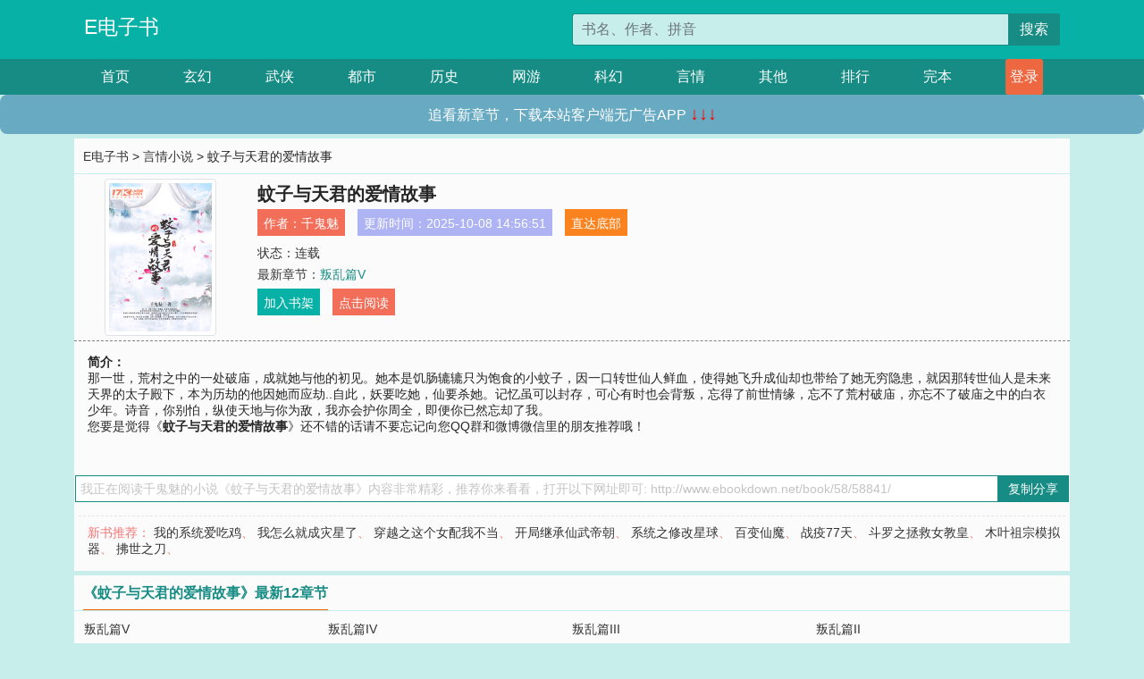

--- FILE ---
content_type: text/html; charset=utf-8
request_url: http://www.ebookdown.net/book/58/58841/
body_size: 6437
content:

<!doctype html>
<html lang="zh-CN">
<head>
    <!-- 必须的 meta 标签 -->
    <meta charset="utf-8">
    <meta name="viewport" content="width=device-width, initial-scale=1, shrink-to-fit=no">
    <meta name="applicable-device" content="pc,mobile">
    <!-- Bootstrap 的 CSS 文件 -->
    <link rel="stylesheet" href="/css/bootstrap.min.css">
    <link rel="stylesheet" href="/css/main.css?v=5">
    <link rel="stylesheet" href="/font/iconfont.css">
    <script src="/js/addons.js"></script>

    <title>蚊子与天君的爱情故事目录最新章节_蚊子与天君的爱情故事全文免费阅读_E电子书</title>
    <meta name="keywords" content="蚊子与天君的爱情故事目录最新章节,蚊子与天君的爱情故事全文免费阅读,www.ebookdown.net">
    <meta name="description" content="蚊子与天君的爱情故事目录最新章节由网友提供，《蚊子与天君的爱情故事》情节跌宕起伏、扣人心弦，是一本情节与文笔俱佳的E电子书，E电子书免费提供蚊子与天君的爱情故事最新清爽干净的文字章节在线阅读。">

    <meta name="robots" content="all">
    <meta name="googlebot" content="all">
    <meta name="baiduspider" content="all">
    <meta property="og:type" content="novel" />
    <meta property="og:title" content="蚊子与天君的爱情故事最新章节" />
    <meta property="og:description" content="那一世，荒村之中的一处破庙，成就她与他的初见。她本是饥肠辘辘只为饱食的小蚊子，因一口转世仙人鲜血，使得她飞升成仙却也带给了她无穷隐患，就因那转世仙人是未来天界的太子殿下，本为历劫的他因她而应劫..自此，妖要吃她，仙要杀她。记忆虽可以封存，可心有时也会背叛，忘得了前世情缘，忘不了荒村破庙，亦忘不了破庙之中的白衣少年。诗音，你别怕，纵使天地与你为敌，我亦会护你周全，即便你已然忘却了我。" />
    <meta property="og:image" content="//www.ebookdown.net/images/58/58841/58841s.jpg" />
    <meta property="og:novel:category" content="言情小说" />
    <meta property="og:novel:author" content="千鬼魅" />
    <meta property="og:novel:book_name" content="蚊子与天君的爱情故事" />
    <meta property="og:novel:read_url" content="//www.ebookdown.net/book/58/58841/" />
    <meta property="og:url" content="//www.ebookdown.net/book/58/58841/" />
    <meta property="og:novel:status" content="连载" />
    <meta property="og:novel:author_link" content="//www.ebookdown.net/search.php?q=%E5%8D%83%E9%AC%BC%E9%AD%85&amp;p=1" />
    <meta property="og:novel:update_time" content="2025-10-08 14:56:51" />
    <meta property="og:novel:latest_chapter_name" content="叛乱篇V" />
    <meta property="og:novel:latest_chapter_url" content="//www.ebookdown.net/book/58/58841/319272.html" />
</head>
<body>

 
<header>
    <div class="container">
        <div class="row justify-content-between">
            <div class="col-12 col-sm-3 w-100 w-sm-auto"><a href="http://www.ebookdown.net/" class="logo">E电子书</a></div>
            <div class="col-12 col-sm-9 col-md-6 search">
                <form class="d-block text-right" action="/search.php" method="get">
                    <div class="input-group input-g ">
                        <input type="text" name="q" class="form-control" placeholder="书名、作者、拼音" aria-label="搜索的内容" aria-describedby="button-addon2">
                        <div class="input-group-append">
                            <button class="btn" type="submit" id="button-addon2">搜索</button>
                        </div>
                    </div>
                </form>
            </div>
        </div>
    </div>
</header>

<nav class="">
    <div class="container nav">
    <a href="/" class="act">首页</a><a href="/list1/">玄幻</a><a href="/list2/">武侠</a><a href="/list3/">都市</a><a href="/list4/">历史</a><a href="/list5/">网游</a><a href="/list6/">科幻</a><a href="/list7/">言情</a><a href="/list8/">其他</a><a href="/top/" >排行</a><a href="/full/" >完本</a>
    </div>
</nav>

<section>
    <div class="container">
        <div class="box">
            <div class="title">
                <a href="//www.ebookdown.net">
                    <i class="icon-home"></i> E电子书</a> &gt;
                <a href="/list7/">言情小说</a> &gt; 蚊子与天君的爱情故事
            </div>
            <div class="row book_info">
                <div class="col-3 col-md-2 " style="display: flex; justify-content: center;">
                    <img class="img-thumbnail " alt="蚊子与天君的爱情故事"
                         src="/images/58/58841/58841s.jpg" title="蚊子与天君的爱情故事"
                         onerror="this.src='/images/nocover.jpg';">
                </div>
                <div class="col-9 col-md-10 pl-md-3 info">
                    <h1>蚊子与天君的爱情故事</h1>
                    <div class="options">
                        <ul class="">
                            <li class="">作者：<a href="/search.php?q=%E5%8D%83%E9%AC%BC%E9%AD%85&amp;p=1">千鬼魅</a></li>
                            <li class="">更新时间：2025-10-08 14:56:51</li>
                           
                            <li class=" d-none d-md-block"><a href="#footer">直达底部</a></li>
                            
                            <li class="col-12">状态：连载</li>
                            <li class="col-12">最新章节：<a href="/book/58/58841/319272.html">叛乱篇V</a></li>
                            <li class=" d-none d-md-block"><a href="javascript:;" onclick="addMark(7,58841,'','')">加入书架</a></li>
                            <li class=" d-none d-md-block"><a href="#" onclick="readbook();">点击阅读</a></li>
                        </ul>
                    </div>
                  
                </div>
            </div>
            <div class="bt_m d-md-none row">
                <div class="col-6"><a class="bt_o" href="javascript:;" onclick="addMark(7,58841,'','')">加入书架</a></div>
                <div class="col-6"><a class="bt_r" href="javascript:;" onclick="readbook();">点击阅读</a></div>
            </div>
            <div id="intro_pc" class="intro d-none d-md-block" >
                <a class="d-md-none" href="javascript:;" onclick="show_info(this);"><span class="iconfont icon-xialajiantouxiao" style=""></span></a>
                <strong>简介：</strong>
                <br>那一世，荒村之中的一处破庙，成就她与他的初见。她本是饥肠辘辘只为饱食的小蚊子，因一口转世仙人鲜血，使得她飞升成仙却也带给了她无穷隐患，就因那转世仙人是未来天界的太子殿下，本为历劫的他因她而应劫..自此，妖要吃她，仙要杀她。记忆虽可以封存，可心有时也会背叛，忘得了前世情缘，忘不了荒村破庙，亦忘不了破庙之中的白衣少年。诗音，你别怕，纵使天地与你为敌，我亦会护你周全，即便你已然忘却了我。
                <br>您要是觉得《<strong>蚊子与天君的爱情故事</strong>》还不错的话请不要忘记向您QQ群和微博微信里的朋友推荐哦！
            </div>
            <div class="book_info">
                <div id="intro_m" class="intro intro_m d-md-none">
                    <div class="in"></div>
                </div>
            </div>
            <div class="info_other">
                 
            </div>
            <div class="input_copy_txt_to_board">
                <input readonly="readonly" id="input_copy_txt_to_board" value="我正在阅读千鬼魅的小说《蚊子与天君的爱情故事》内容非常精彩，推荐你来看看，打开以下网址即可: http://www.ebookdown.net/book/58/58841/"><a href="javascript:;" onclick="exeCommanda()">复制分享</a>
            </div>
            <div class="book_info d-none d-md-block">
                <p style="padding:10px 0 10px 10px;margin-top: 10px;border-top: 1px dashed #e5e5e5;color: #f77474;">新书推荐：   
                    
                    <a href="/book/58/58842/">我的系统爱吃鸡</a>、
                    
                    <a href="/book/58/58843/">我怎么就成灾星了</a>、
                    
                    <a href="/book/58/58844/">穿越之这个女配我不当</a>、
                    
                    <a href="/book/58/58845/">开局继承仙武帝朝</a>、
                    
                    <a href="/book/58/58846/">系统之修改星球</a>、
                    
                    <a href="/book/58/58840/">百变仙魔</a>、
                    
                    <a href="/book/58/58839/">战疫77天</a>、
                    
                    <a href="/book/58/58838/">斗罗之拯救女教皇</a>、
                    
                    <a href="/book/58/58837/">木叶祖宗模拟器</a>、
                    
                    <a href="/book/58/58836/">拂世之刀</a>、
                    
                    </p>
                <div class="cr"></div>
            </div>
        </div>
    </div>
    </div>
</section>

<section>
    <div class="container">
        <div class="box">
            <div class="box mt10">
                <h2 class="title"><b><i class="icon-list"></i> 《蚊子与天君的爱情故事》最新12章节</b></h2>
                <div class="book_list">
                    <ul class="row">
                        
                        <li class="col-md-3"><a href="/book/58/58841/319272.html">叛乱篇V</a></li>
                        
                        <li class="col-md-3"><a href="/book/58/58841/319271.html">叛乱篇IV</a></li>
                        
                        <li class="col-md-3"><a href="/book/58/58841/319270.html">叛乱篇III</a></li>
                        
                        <li class="col-md-3"><a href="/book/58/58841/319269.html">叛乱篇II</a></li>
                        
                        <li class="col-md-3"><a href="/book/58/58841/319268.html">叛乱篇I</a></li>
                        
                        <li class="col-md-3"><a href="/book/58/58841/319264.html">啊！忘记上传章节了！那就偷个懒吧！</a></li>
                        
                        <li class="col-md-3"><a href="/book/58/58841/319255.html">囍</a></li>
                        
                        <li class="col-md-3"><a href="/book/58/58841/319254.html">下一本书的简约大纲</a></li>
                        
                        <li class="col-md-3"><a href="/book/58/58841/319253.html">为什么蚊子不能成精成仙</a></li>
                        
                        <li class="col-md-3"><a href="/book/58/58841/319252.html">第六十七章：日常吵架</a></li>
                        
                        <li class="col-md-3"><a href="/book/58/58841/319251.html">第六十四章：天河的天兵</a></li>
                        
                        <li class="col-md-3"><a href="/book/58/58841/319249.html">第九十九章：刺客来袭</a></li>
                        
                    </ul>
                </div>
            </div>
        </div>
    </div>
</section>

<section>
    <div class="container">
        <div class="box">
            <div class="box mt10">
                <h2 class="title"><b><i class="icon-list"></i>章节列表，第1章~
                    100章/共123章</b>
                    <a class="btn" href="javascript:;" onclick="reverse_oder(this);">倒序</a>
                </h2>
                <div class="book_list book_list2">
                    <ul class="row">
                        
                        
                        
                        <li class="col-md-3"><a href="/book/58/58841/319138.html">第一章：初遇</a></li>
                        
                        
                        <li class="col-md-3"><a href="/book/58/58841/319139.html">第二章：蚊子成精了</a></li>
                        
                        
                        <li class="col-md-3"><a href="/book/58/58841/319140.html">第三章：蚊子有了名字</a></li>
                        
                        
                        <li class="col-md-3"><a href="/book/58/58841/319141.html">第四章：一场误会</a></li>
                        
                        
                        <li class="col-md-3"><a href="/book/58/58841/319142.html">第五章：山大王</a></li>
                        
                        
                        <li class="col-md-3"><a href="/book/58/58841/319143.html">第六章：一拜天地</a></li>
                        
                        
                        <li class="col-md-3"><a href="/book/58/58841/319144.html">第六章：梦魇梦醒时分</a></li>
                        
                        
                        <li class="col-md-3"><a href="/book/58/58841/319145.html">第七章：莫念</a></li>
                        
                        
                        <li class="col-md-3"><a href="/book/58/58841/319146.html">第八章：真相</a></li>
                        
                        
                        <li class="col-md-3"><a href="/book/58/58841/319147.html">第九章：星离上仙</a></li>
                        
                        
                        <li class="col-md-3"><a href="/book/58/58841/319148.html">第十章：龙宫之旅</a></li>
                        
                        
                        <li class="col-md-3"><a href="/book/58/58841/319149.html">第十一章：老龙王</a></li>
                        
                        
                        <li class="col-md-3"><a href="/book/58/58841/319150.html">第十二章：争执</a></li>
                        
                        
                        <li class="col-md-3"><a href="/book/58/58841/319151.html">第十三章：野心</a></li>
                        
                        
                        <li class="col-md-3"><a href="/book/58/58841/319152.html">第十四章：莫名生气离去</a></li>
                        
                        
                        <li class="col-md-3"><a href="/book/58/58841/319153.html">第十五章：丹神</a></li>
                        
                        
                        <li class="col-md-3"><a href="/book/58/58841/319154.html">第十六章：星离上仙的身世</a></li>
                        
                        
                        <li class="col-md-3"><a href="/book/58/58841/319155.html">第十七章：不速之客</a></li>
                        
                        
                        <li class="col-md-3"><a href="/book/58/58841/319156.html">第十八章：怎么感觉有点儿不对</a></li>
                        
                        
                        <li class="col-md-3"><a href="/book/58/58841/319157.html">第十九章：天大的误会</a></li>
                        
                        
                        <li class="col-md-3"><a href="/book/58/58841/319158.html">第二十章：吵架我第一！</a></li>
                        
                        
                        <li class="col-md-3"><a href="/book/58/58841/319159.html">第二十一章：这后台惹不起</a></li>
                        
                        
                        <li class="col-md-3"><a href="/book/58/58841/319160.html">第二十二章：我太难了</a></li>
                        
                        
                        <li class="col-md-3"><a href="/book/58/58841/319161.html">第二十三章：死马他活了</a></li>
                        
                        
                        <li class="col-md-3"><a href="/book/58/58841/319162.html">第二十四章：你在放屁</a></li>
                        
                        
                        <li class="col-md-3"><a href="/book/58/58841/319163.html">第二十五章：疯子</a></li>
                        
                        
                        <li class="col-md-3"><a href="/book/58/58841/319164.html">第二十六章：我也是疯子</a></li>
                        
                        
                        <li class="col-md-3"><a href="/book/58/58841/319165.html">第二十七章：求你放过我</a></li>
                        
                        
                        <li class="col-md-3"><a href="/book/58/58841/319166.html">第二十八章：一场空梦</a></li>
                        
                        
                        <li class="col-md-3"><a href="/book/58/58841/319167.html">第二十九章：讨赏</a></li>
                        
                        
                        <li class="col-md-3"><a href="/book/58/58841/319168.html">第三十章：龙凌</a></li>
                        
                        
                        <li class="col-md-3"><a href="/book/58/58841/319169.html">第三十一章：白龙马车</a></li>
                        
                        
                        <li class="col-md-3"><a href="/book/58/58841/319170.html">第三十二章：天君陛下</a></li>
                        
                        
                        <li class="col-md-3"><a href="/book/58/58841/319171.html">第三十三章：许愿</a></li>
                        
                        
                        <li class="col-md-3"><a href="/book/58/58841/319172.html">第三十四章：打仗加我一个</a></li>
                        
                        
                        <li class="col-md-3"><a href="/book/58/58841/319173.html">第三十五章：讨厌鬼</a></li>
                        
                        
                        <li class="col-md-3"><a href="/book/58/58841/319174.html">【叛乱篇一】</a></li>
                        
                        
                        <li class="col-md-3"><a href="/book/58/58841/319175.html">叛乱篇二</a></li>
                        
                        
                        <li class="col-md-3"><a href="/book/58/58841/319176.html">叛乱篇三</a></li>
                        
                        
                        <li class="col-md-3"><a href="/book/58/58841/319177.html">叛乱篇四</a></li>
                        
                        
                        <li class="col-md-3"><a href="/book/58/58841/319178.html">返宫篇</a></li>
                        
                        
                        <li class="col-md-3"><a href="/book/58/58841/319179.html">第三十六章：黑不溜秋的小丹丸</a></li>
                        
                        
                        <li class="col-md-3"><a href="/book/58/58841/319180.html">第三十七章：照性丹</a></li>
                        
                        
                        <li class="col-md-3"><a href="/book/58/58841/319181.html">第三十八章：你才断袖，你全家都是断袖</a></li>
                        
                        
                        <li class="col-md-3"><a href="/book/58/58841/319182.html">第三十九章:星离上仙的琴音</a></li>
                        
                        
                        <li class="col-md-3"><a href="/book/58/58841/319183.html">第四十章：轩辕是谁？</a></li>
                        
                        
                        <li class="col-md-3"><a href="/book/58/58841/319184.html">第四十一章：你不会喜欢上我了吧？</a></li>
                        
                        
                        <li class="col-md-3"><a href="/book/58/58841/319185.html">第四十二章：高冷的龙凌</a></li>
                        
                        
                        <li class="col-md-3"><a href="/book/58/58841/319186.html">第四十三章：捅了大篓子</a></li>
                        
                        
                        <li class="col-md-3"><a href="/book/58/58841/319187.html">第四十四章：天尊首徒</a></li>
                        
                        
                        <li class="col-md-3"><a href="/book/58/58841/319188.html">第四十五章：你这小屁孩？？</a></li>
                        
                        
                        <li class="col-md-3"><a href="/book/58/58841/319189.html">第四十六章：昆仑印</a></li>
                        
                        
                        <li class="col-md-3"><a href="/book/58/58841/319190.html">第四十七章：天界绝对之机密</a></li>
                        
                        
                        <li class="col-md-3"><a href="/book/58/58841/319191.html">第四十八章：天泉</a></li>
                        
                        
                        <li class="col-md-3"><a href="/book/58/58841/319192.html">第四十九章：轩辕剑及美男</a></li>
                        
                        
                        <li class="col-md-3"><a href="/book/58/58841/319193.html">第五十章：不夜城</a></li>
                        
                        
                        <li class="col-md-3"><a href="/book/58/58841/319194.html">第五十一章：阿猫阿狗你好呀</a></li>
                        
                        
                        <li class="col-md-3"><a href="/book/58/58841/319195.html">第五十二章：过分的龙凌</a></li>
                        
                        
                        <li class="col-md-3"><a href="/book/58/58841/319196.html">第五十三章：吃人的罗刹</a></li>
                        
                        
                        <li class="col-md-3"><a href="/book/58/58841/319197.html">第五十四章：药性被除</a></li>
                        
                        
                        <li class="col-md-3"><a href="/book/58/58841/319198.html">第五十五章：洗衣服</a></li>
                        
                        
                        <li class="col-md-3"><a href="/book/58/58841/319199.html">第五十六章：仙鹤也爱变脸</a></li>
                        
                        
                        <li class="col-md-3"><a href="/book/58/58841/319200.html">第五十七章：蚊生中泡的第一壶茶</a></li>
                        
                        
                        <li class="col-md-3"><a href="/book/58/58841/319201.html">第五十八章：潜在的危险</a></li>
                        
                        
                        <li class="col-md-3"><a href="/book/58/58841/319202.html">第五十九章：伴君如伴虎</a></li>
                        
                        
                        <li class="col-md-3"><a href="/book/58/58841/319203.html">第六十章：过夜...</a></li>
                        
                        
                        <li class="col-md-3"><a href="/book/58/58841/319204.html">第六十一章：醉酒</a></li>
                        
                        
                        <li class="col-md-3"><a href="/book/58/58841/319205.html">第六十二章：挑衅</a></li>
                        
                        
                        <li class="col-md-3"><a href="/book/58/58841/319206.html">叛乱篇一</a></li>
                        
                        
                        <li class="col-md-3"><a href="/book/58/58841/319207.html">叛乱篇II</a></li>
                        
                        
                        <li class="col-md-3"><a href="/book/58/58841/319208.html">叛乱篇III</a></li>
                        
                        
                        <li class="col-md-3"><a href="/book/58/58841/319209.html">叛乱篇四IV</a></li>
                        
                        
                        <li class="col-md-3"><a href="/book/58/58841/319210.html">叛乱篇V</a></li>
                        
                        
                        <li class="col-md-3"><a href="/book/58/58841/319211.html">第六十三章：我要忍。</a></li>
                        
                        
                        <li class="col-md-3"><a href="/book/58/58841/319212.html">第六十四章：天河的天兵</a></li>
                        
                        
                        <li class="col-md-3"><a href="/book/58/58841/319213.html">第六十五章：下马威</a></li>
                        
                        
                        <li class="col-md-3"><a href="/book/58/58841/319214.html">第六十六章：你撒谎</a></li>
                        
                        
                        <li class="col-md-3"><a href="/book/58/58841/319215.html">第六十七章：日常吵架</a></li>
                        
                        
                        <li class="col-md-3"><a href="/book/58/58841/319216.html">第六十八章：剑灵</a></li>
                        
                        
                        <li class="col-md-3"><a href="/book/58/58841/319217.html">第六十九章：再见轩辕剑</a></li>
                        
                        
                        <li class="col-md-3"><a href="/book/58/58841/319218.html">第七十章：三十六天罡</a></li>
                        
                        
                        <li class="col-md-3"><a href="/book/58/58841/319219.html">第七十一章：给你挖个坑</a></li>
                        
                        
                        <li class="col-md-3"><a href="/book/58/58841/319220.html">第七十二章：我竟然是妖族！！</a></li>
                        
                        
                        <li class="col-md-3"><a href="/book/58/58841/319221.html">第七十三章：作为青蛙的眼泪</a></li>
                        
                        
                        <li class="col-md-3"><a href="/book/58/58841/319222.html">第七十四章：上古仙鹤大战上古轩辕剑</a></li>
                        
                        
                        <li class="col-md-3"><a href="/book/58/58841/319223.html">第七十五章：空手接白刃</a></li>
                        
                        
                        <li class="col-md-3"><a href="/book/58/58841/319224.html">第七十六章：胡言乱语的仙鹤喝酒了？</a></li>
                        
                        
                        <li class="col-md-3"><a href="/book/58/58841/319225.html">第七十七章：天尊的徒弟“幻音上神”</a></li>
                        
                        
                        <li class="col-md-3"><a href="/book/58/58841/319226.html">第七十八章：幻音的小师妹</a></li>
                        
                        
                        <li class="col-md-3"><a href="/book/58/58841/319227.html">第七十九章：变故</a></li>
                        
                        
                        <li class="col-md-3"><a href="/book/58/58841/319228.html">第八十章：心为什么会痛</a></li>
                        
                        
                        <li class="col-md-3"><a href="/book/58/58841/319229.html">第八十一章：给你一个官做</a></li>
                        
                        
                        <li class="col-md-3"><a href="/book/58/58841/319230.html">第八十二章：轮回劫</a></li>
                        
                        
                        <li class="col-md-3"><a href="/book/58/58841/319231.html">第八十三章：轮回劫II</a></li>
                        
                        
                        <li class="col-md-3"><a href="/book/58/58841/319232.html">第二章：蚊子成精了（补）</a></li>
                        
                        
                        <li class="col-md-3"><a href="/book/58/58841/319233.html">关于今后走向——友好的分界线</a></li>
                        
                        
                        <li class="col-md-3"><a href="/book/58/58841/319234.html">第八十四章：杀机浮现</a></li>
                        
                        
                        <li class="col-md-3"><a href="/book/58/58841/319235.html">第八十五章：杀机浮现II</a></li>
                        
                        
                        <li class="col-md-3"><a href="/book/58/58841/319236.html">第八十六章：杀机浮现III</a></li>
                        
                        
                        <li class="col-md-3"><a href="/book/58/58841/319237.html">第八十七章：入秋【修正】</a></li>
                        
                    </ul>
                </div>
                
                <div class="pages">
                  <ul class="pagination justify-content-center">
                    <li class="page-item disabled">
                      <a class="page-link">1/2</a>
                    </li>
                    
                    
                    
                    
                    <li class="page-item  active "><a class="page-link" href="/book/58/58841/index_1.html">1</a></li>
                    
                    <li class="page-item "><a class="page-link" href="/book/58/58841/index_2.html">2</a></li>
                    
                    
                    <!-- <li class="page-item"><a class="page-link" href="/book/58/58841/index_2.html">&gt;</a></li> -->
                    
                    
                    <li class="page-item">
                      <form><input id="jumppage" class="form-control " type="text" placeholder="跳页"></form>
                    </li>
                  </ul>
                </div>
                
                <div class="book_info d-none d-md-block">
                    <p style="padding:10px 0 10px 10px;margin-top: 10px;border-top: 1px dashed #e5e5e5;color: #f77474;">精彩推荐：
                        
                    </p>
                    <div class="cr"></div>
                </div>
            </div>
        </div>
    </div>
</section>


<div id="footer">
<div class="container">
<p>本站所有收录的内容均来自互联网，如有侵权我们将尽快删除。</p>
<p><a href="/sitemap.xml">网站地图</p>
<script>
footer();
</script>
</div>
</div>
	

<script src="/js/jquery-1.11.1.min.js"></script>
<script src="/js/bootstrap.bundle.min.js"></script>
<script src="/js/main.js"></script>
<script src="/js/user.js"></script>

<script type="text/javascript">
   var pagebase="/book/58/58841/index_99999.html";
  $("#jumppage").change(function(){
      window.location.href=pagebase.replace("99999",$("#jumppage").val())
  });
    $("#intro_m .in").html($("#intro_pc").html());
    //$.pagination('.book_list ul li', '.book_list_m ul', 1, 40);

    function show_info(e){
        var obj=$(e).find("span");
        if(obj.hasClass("icon-xialajiantouxiao")){
            $("#intro_m").animate({height:$("#intro_m .in").height()});
            obj.removeClass("icon-xialajiantouxiao").addClass("icon-shouqijiantouxiao");
            //$(e).html('隐藏简介');
        }else{
            $("#intro_m").animate({height:"60px"});
            obj.removeClass("icon-shouqijiantouxiao").addClass("icon-xialajiantouxiao");
            //$(e).html('详情简介');
        }
    }

    function exeCommanda(e){
        //let html ='<input  id="input_copy_txt_to_board" value="" />';//添加一个隐藏的元素
        //var txt=window.location.href;
        //$("#input_copy_txt_to_board").val(txt);//赋值
       // $("#input_copy_txt_to_board").removeClass("hide");//显示
        $("#input_copy_txt_to_board").focus();//取得焦点
        $("#input_copy_txt_to_board").select();//选择
        document.execCommand("Copy");
        //$("#input_copy_txt_to_board").addClass("hide");//隐藏
        //$(e).focus();
        tips("已复制分享信息");
    }
    function readbook(){
        window.location.href="/book/58/58841/319138.html"
    }
</script>
<script defer src="https://static.cloudflareinsights.com/beacon.min.js/vcd15cbe7772f49c399c6a5babf22c1241717689176015" integrity="sha512-ZpsOmlRQV6y907TI0dKBHq9Md29nnaEIPlkf84rnaERnq6zvWvPUqr2ft8M1aS28oN72PdrCzSjY4U6VaAw1EQ==" data-cf-beacon='{"version":"2024.11.0","token":"75d1229c4c484163b895a57697778074","r":1,"server_timing":{"name":{"cfCacheStatus":true,"cfEdge":true,"cfExtPri":true,"cfL4":true,"cfOrigin":true,"cfSpeedBrain":true},"location_startswith":null}}' crossorigin="anonymous"></script>
</body>
</html>
